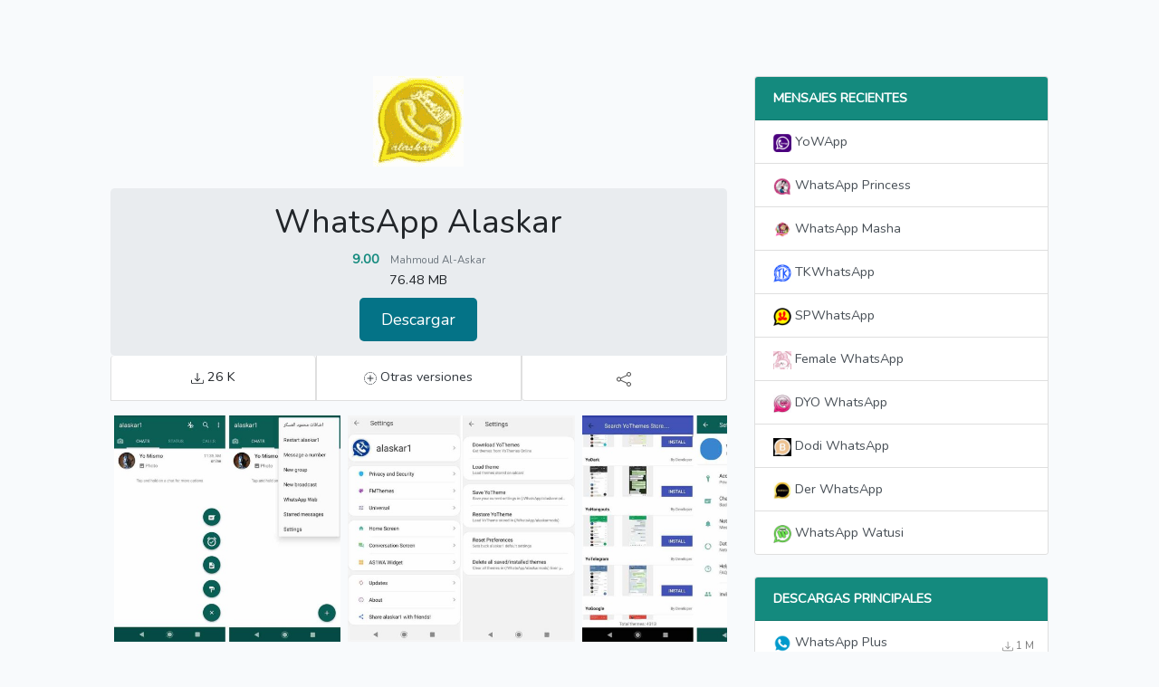

--- FILE ---
content_type: text/html; charset=UTF-8
request_url: https://whatsappdl.com/es/whatsapp-alaskar
body_size: 12523
content:
<!DOCTYPE html>
<html lang="es">
<head>
    <meta charset="UTF-8">
    <meta name="csrf-token" content="KbLdcnfdbY3klXqIEwXlG9kTRINWUlDfMT66X5mx">
    <meta name="viewport" content="width=device-width,initial-scale=1">
        	<title>WhatsApp Alaskar V9.00 APK Descargar gratis para Android</title>    	<meta name="description" content="Descargue WhatsApp Alaskar APK, que es una excelente versi&oacute;n modificada que se transform&oacute; de la versi&oacute;n oficial de WhatsApp.">    <link rel="icon" type="image/x-icon" href="https://whatsappdl.com/public/images/whatsappdl-icon.png">
    <link href="https://whatsappdl.com/public/css/app.css" rel="stylesheet" type="text/css" />
                    <link rel="alternate" hreflang="es" href="https://whatsappdl.com/es/whatsapp-alaskar" />
                                                                                                                                            <script async src="https://www.googletagmanager.com/gtag/js?id=G-DYBW650ZXM" type="fb4b553a8b3f9efcda70aedf-text/javascript"></script>
    <script type="fb4b553a8b3f9efcda70aedf-text/javascript">
      window.dataLayer = window.dataLayer || [];
      function gtag(){dataLayer.push(arguments);}
      gtag('js', new Date());
    
      gtag('config', 'G-DYBW650ZXM');
    </script>

    </head>
<body>
	<div class="container">
		<div class="m-head">
    <div class="justify-content-md-center">
      <div class="menu col-md-10">
        <nav class="navbar navbar-dark navbar-expand-lg">

          <a href="javascript:" class="s-ico" onclick="if (!window.__cfRLUnblockHandlers) return false; menubar()" data-cf-modified-fb4b553a8b3f9efcda70aedf-="">
            <svg xmlns="http://www.w3.org/2000/svg" width="24" height="24" fill="currentColor" class="bi bi-search" viewBox="0 0 24 24">
              <path d="M12 2c5.514 0 10 4.486 10 10s-4.486 10-10 10-10-4.486-10-10 4.486-10 10-10zm0-2c-6.627 0-12 5.373-12 12s5.373 12 12 12 12-5.373 12-12-5.373-12-12-12zm6 17h-12v-2h12v2zm0-4h-12v-2h12v2zm0-4h-12v-2h12v2z"/>
            </svg>
          </a>

          <a href="https://whatsappdl.com/es" class="navbar-brand"><svg width="22" height="22" viewBox="0 0 24 24" fill="#fff" style="margin-bottom: 5px;"><path d="M.057 24l1.687-6.163c-1.041-1.804-1.588-3.849-1.587-5.946.003-6.556 5.338-11.891 11.893-11.891 3.181.001 6.167 1.24 8.413 3.488 2.245 2.248 3.481 5.236 3.48 8.414-.003 6.557-5.338 11.892-11.893 11.892-1.99-.001-3.951-.5-5.688-1.448l-6.305 1.654zm6.597-3.807c1.676.995 3.276 1.591 5.392 1.592 5.448 0 9.886-4.434 9.889-9.885.002-5.462-4.415-9.89-9.881-9.892-5.452 0-9.887 4.434-9.889 9.884-.001 2.225.651 3.891 1.746 5.634l-.999 3.648 3.742-.981zm11.387-5.464c-.074-.124-.272-.198-.57-.347-.297-.149-1.758-.868-2.031-.967-.272-.099-.47-.149-.669.149-.198.297-.768.967-.941 1.165-.173.198-.347.223-.644.074-.297-.149-1.255-.462-2.39-1.475-.883-.788-1.48-1.761-1.653-2.059-.173-.297-.018-.458.13-.606.134-.133.297-.347.446-.521.151-.172.2-.296.3-.495.099-.198.05-.372-.025-.521-.075-.148-.669-1.611-.916-2.206-.242-.579-.487-.501-.669-.51l-.57-.01c-.198 0-.52.074-.792.372s-1.04 1.016-1.04 2.479 1.065 2.876 1.213 3.074c.149.198 2.095 3.2 5.076 4.487.709.306 1.263.489 1.694.626.712.226 1.36.194 1.872.118.571-.085 1.758-.719 2.006-1.413.248-.695.248-1.29.173-1.414z"/></svg> WhatsAppDL</a>

          <div class="navbar-collapse r-head">
            <ul class="navbar-nav ml-auto">
              
              <li class="form-inline h-cat">
                <a href="https://whatsappdl.com/es">Hogar</a>
                <a href="https://whatsappdl.com/es/blog">Blog</a>
              </li>

              <li class="form-inline">
                <form action="https://whatsappdl.com/es/search" method="get" class="form-inline h-form">
                  <input type="text" name="query" placeholder="Buscar" class="mr-sm-2 form-control form-control-sm">
                  <button type="submit" class="btn my-2 my-sm-0 btn-secondary btn-sm">Buscar</button>
                </form>
              </li>

              <li class="nav-item b-nav-dropdown dropdown text-uppercase">
                <a role="button" aria-haspopup="true" aria-expanded="false" class="nav-link dropdown-toggle" data-toggle="dropdown" id="dropdownMenuButton2"><span>es</span></a>
                <ul class="dropdown-content dropdown-menu-right">
                                    <li role="presentation" class="text-capitalize border-bottom">
                                            <a class="dropdown-item" href="https://whatsappdl.com/en/whatsapp-alaskar">English</a>
                                        </li>
                                    <li role="presentation" class="text-capitalize border-bottom">
                                            <a class="dropdown-item" href="https://whatsappdl.com/es/whatsapp-alaskar">Español</a>
                                        </li>
                                    <li role="presentation" class="text-capitalize border-bottom">
                                            <a class="dropdown-item" href="https://whatsappdl.com/pt/whatsapp-alaskar">Português</a>
                                        </li>
                                    <li role="presentation" class="text-capitalize border-bottom">
                                            <a class="dropdown-item" href="https://whatsappdl.com/fr/whatsapp-alaskar">Français</a>
                                        </li>
                                    <li role="presentation" class="text-capitalize border-bottom">
                                            <a class="dropdown-item" href="https://whatsappdl.com/it/whatsapp-alaskar">Italiano</a>
                                        </li>
                                    <li role="presentation" class="text-capitalize border-bottom">
                                            <a class="dropdown-item" href="https://whatsappdl.com/id/whatsapp-alaskar">Bahasa Indonesia</a>
                                        </li>
                                    <li role="presentation" class="text-capitalize border-bottom">
                                            <a class="dropdown-item" href="https://whatsappdl.com/pl/whatsapp-alaskar">Polskie</a>
                                        </li>
                                    <li role="presentation" class="text-capitalize border-bottom">
                                            <a class="dropdown-item" href="https://whatsappdl.com/de/whatsapp-alaskar">Deutsch</a>
                                        </li>
                                    <li role="presentation" class="text-capitalize border-bottom">
                                            <a class="dropdown-item" href="https://whatsappdl.com/my/whatsapp-alaskar">Malay</a>
                                        </li>
                                    <li role="presentation" class="text-capitalize border-bottom">
                                            <a class="dropdown-item" href="https://whatsappdl.com/ru/whatsapp-alaskar">Pусский</a>
                                        </li>
                                    <li role="presentation" class="text-capitalize border-bottom">
                                            <a class="dropdown-item" href="https://whatsappdl.com/th/whatsapp-alaskar">ไทย</a>
                                        </li>
                                    <li role="presentation" class="text-capitalize border-bottom">
                                            <a class="dropdown-item" href="https://whatsappdl.com/vi/whatsapp-alaskar">Tiếng Việt</a>
                                        </li>
                                    <li role="presentation" class="text-capitalize border-bottom">
                                            <a class="dropdown-item" href="https://whatsappdl.com/ar/whatsapp-alaskar">العربية</a>
                                        </li>
                                    <li role="presentation" class="text-capitalize border-bottom">
                                            <a class="dropdown-item" href="https://whatsappdl.com/kr/whatsapp-alaskar">한국어</a>
                                        </li>
                                    <li role="presentation" class="text-capitalize border-bottom">
                                            <a class="dropdown-item" href="https://whatsappdl.com/tr/whatsapp-alaskar">Türk</a>
                                        </li>
                                    <li role="presentation" class="text-capitalize border-bottom">
                                            <a class="dropdown-item" href="https://whatsappdl.com/jp/whatsapp-alaskar">日本語</a>
                                        </li>
                                    <li role="presentation" class="text-capitalize border-bottom">
                                            <a class="dropdown-item" href="https://whatsappdl.com/cn/whatsapp-alaskar">中文</a>
                                        </li>
                                    <li role="presentation" class="text-capitalize border-bottom">
                                            <a class="dropdown-item" href="https://whatsappdl.com/in/whatsapp-alaskar">हिन्दी</a>
                                        </li>
                                  </ul>
              </li>
            </ul>
          </div>
        </nav>
        <!-- nav -->
        <div class="d-section" style="display: none;" id="search">
          <div class="h-section">
            <a href="https://whatsappdl.com/es">Hogar</a>
                <a href="https://whatsappdl.com/es/blog">Blog</a>
          </div>
          <form action="https://whatsappdl.com/es/search" method="get" class="form-inline" style="flex-flow: unset;">
              <input type="text" name="query" placeholder="Buscar" class="mr-sm-2 form-control form-control-sm"> 
              <button type="submit" class="btn my-2 my-sm-0 btn-secondary btn-sm">Buscar</button>
            </form>
        </div>
      </div>
    </div>
</div>


<script type="fb4b553a8b3f9efcda70aedf-text/javascript">
  function menubar() {
    var x = document.getElementById("search");
    if (x.style.display === "none") {
      x.style.display = "block";
      document.getElementsByClassName('main')[0].style.paddingTop = '140px';
    } else {
      x.style.display = "none";
      document.getElementsByClassName('main')[0].style.paddingTop = '60px';
    }
  }
</script>
 
		<div class="justify-content-md-center main">
        	<div class="col-xs-10 col-lg-10 col-md-12 col-sm-12 content">
          		<div class="row">
            		<div class="col-xs-8 col-lg-8 col-md-12 col-sm-12">
    					<div class="mt-4">	<div class="pb-4 text-center">    	<img src="https://whatsappdl.com/public/images/1710739435_WhatsApp Alaskar.png" alt="1710739435_WhatsApp Alaskar.png">    </div>       <div class="text-center">	  <div class="jumbotron p-3 mb-0">	  	<h1>WhatsApp Alaskar</h1>	    <p class="mb-0"><strong class="pr-2 vrsn">9.00</strong> <span class="small text-muted">Mahmoud Al-Askar</span></p>	    <p class="mb-2">76.48 MB</p>	    <a class="download pl-4 px-4" href="https://whatsappdl.com/es/download/whatsapp-alaskar/9.00">Descargar</a>	  </div>	</div>	<div>	  <div class="b-info list-group horizontal text-center">	    <div class="list-group-item col-sm-4 border-top-0">	    	<svg width="14" height="14" fill="currentColor" class="bi bi-download" viewBox="0 0 16 16">			  <path d="M.5 9.9a.5.5 0 0 1 .5.5v2.5a1 1 0 0 0 1 1h12a1 1 0 0 0 1-1v-2.5a.5.5 0 0 1 1 0v2.5a2 2 0 0 1-2 2H2a2 2 0 0 1-2-2v-2.5a.5.5 0 0 1 .5-.5z"/>			  <path d="M7.646 11.854a.5.5 0 0 0 .708 0l3-3a.5.5 0 0 0-.708-.708L8.5 10.293V1.5a.5.5 0 0 0-1 0v8.793L5.354 8.146a.5.5 0 1 0-.708.708l3 3z"/>			</svg>		     26 K		 </div>	    <div class="list-group-item col-sm-4">	    	<a href="https://whatsappdl.com/es/whatsapp-alaskar/old-versions" class="text-dark text-decoration-none">		    	<svg width="14" height="14" fill="currentColor" class="bi bi-plus-circle-dotted" viewBox="0 0 16 16">				  <path d="M8 0c-.176 0-.35.006-.523.017l.064.998a7.117 7.117 0 0 1 .918 0l.064-.998A8.113 8.113 0 0 0 8 0zM6.44.152c-.346.069-.684.16-1.012.27l.321.948c.287-.098.582-.177.884-.237L6.44.153zm4.132.271a7.946 7.946 0 0 0-1.011-.27l-.194.98c.302.06.597.14.884.237l.321-.947zm1.873.925a8 8 0 0 0-.906-.524l-.443.896c.275.136.54.29.793.459l.556-.831zM4.46.824c-.314.155-.616.33-.905.524l.556.83a7.07 7.07 0 0 1 .793-.458L4.46.824zM2.725 1.985c-.262.23-.51.478-.74.74l.752.66c.202-.23.418-.446.648-.648l-.66-.752zm11.29.74a8.058 8.058 0 0 0-.74-.74l-.66.752c.23.202.447.418.648.648l.752-.66zm1.161 1.735a7.98 7.98 0 0 0-.524-.905l-.83.556c.169.253.322.518.458.793l.896-.443zM1.348 3.555c-.194.289-.37.591-.524.906l.896.443c.136-.275.29-.54.459-.793l-.831-.556zM.423 5.428a7.945 7.945 0 0 0-.27 1.011l.98.194c.06-.302.14-.597.237-.884l-.947-.321zM15.848 6.44a7.943 7.943 0 0 0-.27-1.012l-.948.321c.098.287.177.582.237.884l.98-.194zM.017 7.477a8.113 8.113 0 0 0 0 1.046l.998-.064a7.117 7.117 0 0 1 0-.918l-.998-.064zM16 8a8.1 8.1 0 0 0-.017-.523l-.998.064a7.11 7.11 0 0 1 0 .918l.998.064A8.1 8.1 0 0 0 16 8zM.152 9.56c.069.346.16.684.27 1.012l.948-.321a6.944 6.944 0 0 1-.237-.884l-.98.194zm15.425 1.012c.112-.328.202-.666.27-1.011l-.98-.194c-.06.302-.14.597-.237.884l.947.321zM.824 11.54a8 8 0 0 0 .524.905l.83-.556a6.999 6.999 0 0 1-.458-.793l-.896.443zm13.828.905c.194-.289.37-.591.524-.906l-.896-.443c-.136.275-.29.54-.459.793l.831.556zm-12.667.83c.23.262.478.51.74.74l.66-.752a7.047 7.047 0 0 1-.648-.648l-.752.66zm11.29.74c.262-.23.51-.478.74-.74l-.752-.66c-.201.23-.418.447-.648.648l.66.752zm-1.735 1.161c.314-.155.616-.33.905-.524l-.556-.83a7.07 7.07 0 0 1-.793.458l.443.896zm-7.985-.524c.289.194.591.37.906.524l.443-.896a6.998 6.998 0 0 1-.793-.459l-.556.831zm1.873.925c.328.112.666.202 1.011.27l.194-.98a6.953 6.953 0 0 1-.884-.237l-.321.947zm4.132.271a7.944 7.944 0 0 0 1.012-.27l-.321-.948a6.954 6.954 0 0 1-.884.237l.194.98zm-2.083.135a8.1 8.1 0 0 0 1.046 0l-.064-.998a7.11 7.11 0 0 1-.918 0l-.064.998zM8.5 4.5a.5.5 0 0 0-1 0v3h-3a.5.5 0 0 0 0 1h3v3a.5.5 0 0 0 1 0v-3h3a.5.5 0 0 0 0-1h-3v-3z"/>				</svg>		    	Otras versiones			</a>		</div>	    <div class="list-group-item col-sm-4">	    	<button onclick="if (!window.__cfRLUnblockHandlers) return false; shareWith()" style="border: none;color: #555;background-color: unset;" data-cf-modified-fb4b553a8b3f9efcda70aedf-="">		    	<svg width="16" height="16" fill="currentColor" class="bi bi-share" viewBox="0 0 16 16">				  <path d="M13.5 1a1.5 1.5 0 1 0 0 3 1.5 1.5 0 0 0 0-3zM11 2.5a2.5 2.5 0 1 1 .603 1.628l-6.718 3.12a2.499 2.499 0 0 1 0 1.504l6.718 3.12a2.5 2.5 0 1 1-.488.876l-6.718-3.12a2.5 2.5 0 1 1 0-3.256l6.718-3.12A2.5 2.5 0 0 1 11 2.5zm-8.5 4a1.5 1.5 0 1 0 0 3 1.5 1.5 0 0 0 0-3zm11 5.5a1.5 1.5 0 1 0 0 3 1.5 1.5 0 0 0 0-3z"/>				</svg>			</button>	    </div>	  </div>	</div>	<div id="share" style="display:none;position: relative;padding: 10px; margin-top: 5px;text-align: end;">
    <a href="https://www.facebook.com/sharer.php?u=https%3A%2F%2Fwhatsappdl.com%2Fes%2Fwhatsapp-alaskar" rel="nofollow" target="_blank"><svg width="30" height="30" viewBox="0 0 24 24" fill="#3B5998"><path d="M19 0h-14c-2.761 0-5 2.239-5 5v14c0 2.761 2.239 5 5 5h14c2.762 0 5-2.239 5-5v-14c0-2.761-2.238-5-5-5zm-3 7h-1.924c-.615 0-1.076.252-1.076.889v1.111h3l-.238 3h-2.762v8h-3v-8h-2v-3h2v-1.923c0-2.022 1.064-3.077 3.461-3.077h2.539v3z" /></svg></a>
	<a href="https://twitter.com/intent/tweet?text=https%3A%2F%2Fwhatsappdl.com%2Fes%2Fwhatsapp-alaskar" rel="nofollow" target="_blank"><svg width="30" height="30" viewBox="0 0 24 24" fill="#55ACEE"><path d="M19 0h-14c-2.761 0-5 2.239-5 5v14c0 2.761 2.239 5 5 5h14c2.762 0 5-2.239 5-5v-14c0-2.761-2.238-5-5-5zm-.139 9.237c.209 4.617-3.234 9.765-9.33 9.765-1.854 0-3.579-.543-5.032-1.475 1.742.205 3.48-.278 4.86-1.359-1.437-.027-2.649-.976-3.066-2.28.515.098 1.021.069 1.482-.056-1.579-.317-2.668-1.739-2.633-3.26.442.246.949.394 1.486.411-1.461-.977-1.875-2.907-1.016-4.383 1.619 1.986 4.038 3.293 6.766 3.43-.479-2.053 1.08-4.03 3.199-4.03.943 0 1.797.398 2.395 1.037.748-.147 1.451-.42 2.086-.796-.246.767-.766 1.41-1.443 1.816.664-.08 1.297-.256 1.885-.517-.439.656-.996 1.234-1.639 1.697z" /></svg></a>
	<a href="https://www.linkedin.com/shareArticle?https%3A%2F%2Fwhatsappdl.com%2Fes%2Fwhatsapp-alaskar" rel="nofollow" target="_blank"><svg width="30" height="30" viewBox="0 0 24 24" fill="#dd4b39"><path d="M19 0h-14c-2.761 0-5 2.239-5 5v14c0 2.761 2.239 5 5 5h14c2.762 0 5-2.239 5-5v-14c0-2.761-2.238-5-5-5zm-11 19h-3v-11h3v11zm-1.5-12.268c-.966 0-1.75-.79-1.75-1.764s.784-1.764 1.75-1.764 1.75.79 1.75 1.764-.783 1.764-1.75 1.764zm13.5 12.268h-3v-5.604c0-3.368-4-3.113-4 0v5.604h-3v-11h3v1.765c1.396-2.586 7-2.777 7 2.476v6.759z" /></svg></a>
</div>

<script type="fb4b553a8b3f9efcda70aedf-text/javascript">
	function shareWith() {
	  var x = document.getElementById("share");
	  if (x.style.display === "none") {
	    x.style.display = "block";
	  } else {
	    x.style.display = "none";
	  }
	}
</script>		<div class="mt-3" style="width: 100%; height: 270px; overflow-x: scroll; display: inline-flex;">			    <a href="https://whatsappdl.com/public/screenshots/1673163325.whatsapp-alaskar-apk.jpg">		    	<img src="https://whatsappdl.com/public/screenshots/1673163325.whatsapp-alaskar-apk.jpg" class="mx-1" style="height: 250px" alt="whatsapp-alaskar-apk.jpg">		    </a>			    <a href="https://whatsappdl.com/public/screenshots/1673163325.whatsapp-alaskar-apk-download.jpg">		    	<img src="https://whatsappdl.com/public/screenshots/1673163325.whatsapp-alaskar-apk-download.jpg" class="mx-1" style="height: 250px" alt="whatsapp-alaskar-apk-download.jpg">		    </a>			    <a href="https://whatsappdl.com/public/screenshots/1673163325.whatsapp-alaskar-apk-old-version.jpg">		    	<img src="https://whatsappdl.com/public/screenshots/1673163325.whatsapp-alaskar-apk-old-version.jpg" class="mx-1" style="height: 250px" alt="whatsapp-alaskar-apk-old-version.jpg">		    </a>			</div>		<div class="mt-3">      <h2 class="text-uppercase">Descripción de WhatsApp Alaskar </h2>      <div class="ldescp">		<p><font style="vertical-align:inherit"><font style="vertical-align:inherit">WhatsApp Alaskar APK es una excelente versi&oacute;n modificada que se transform&oacute; del WhatsApp oficial para conectarse y comunicarse con personas de todo el planeta. </font><font style="vertical-align:inherit">En la actualidad, la comunicaci&oacute;n digital gana popularidad en todo el mundo por diferentes aplicaciones de comunicaci&oacute;n social.</font></font></p>

<p><font style="vertical-align:inherit"><font style="vertical-align:inherit">Hoy, se toma la iniciativa de hablar sobre una maravillosa aplicaci&oacute;n llamada WhatsApp Alaskar que incluye muchas funciones adicionales. </font><font style="vertical-align:inherit">Agrega muchas caracter&iacute;sticas atractivas y agradables para que la aplicaci&oacute;n sea efectiva y c&oacute;moda para la conexi&oacute;n y comunicaci&oacute;n con personas de todos los pa&iacute;ses.</font></font></p>

<p><font style="vertical-align:inherit"><font style="vertical-align:inherit">Muchos elementos se incluyen y excluyen para que la &uacute;ltima aplicaci&oacute;n de WhatsApp Alaskar sea &uacute;til. </font><font style="vertical-align:inherit">La personalizaci&oacute;n, la personalizaci&oacute;n y la flexibilidad hacen que la aplicaci&oacute;n sea notable, lo que hace que las personas se inclinen hacia la aplicaci&oacute;n siempre para una mejor comunicaci&oacute;n conveniente.</font></font></p>

<h2><strong><font style="vertical-align:inherit"><font style="vertical-align:inherit">Caracter&iacute;sticas de </font></font>WhatsApp Alaskar</strong></h2>

<ul>
	<li><font style="vertical-align:inherit"><font style="vertical-align:inherit">Interfaz de usuario &uacute;nica: se pueden configurar muchos temas de noticias atractivos para cambiar o modificar la interfaz de usuario. </font><font style="vertical-align:inherit">Los usuarios pueden elegir los temas para configurar y personalizar la apariencia o perspectiva de la aplicaci&oacute;n.</font></font></li>
	<li><font style="vertical-align:inherit"><font style="vertical-align:inherit">Cree una lista personalizada para compartir el estado: si crea una lista personalizada para compartir su publicaci&oacute;n, otras personas no podr&aacute;n ver esos estados. </font><font style="vertical-align:inherit">Por lo tanto, puede proteger su privacidad f&aacute;cilmente.</font></font></li>
	<li><font style="vertical-align:inherit"><font style="vertical-align:inherit">Modo oscuro: este modo es muy efectivo para la salud ocular. </font><font style="vertical-align:inherit">La tensi&oacute;n y el dolor de su ojo deben mitigarse si configura el modo oscuro.</font></font></li>
	<li><font style="vertical-align:inherit"><font style="vertical-align:inherit">Elementos de reacci&oacute;n instant&aacute;nea: muchos s&iacute;mbolos diferentes est&aacute;n disponibles en la aplicaci&oacute;n WhatsApp Alaskar, como sonrisas, emojis, emoticones, calcoman&iacute;as, GIFS, etc. En cada categor&iacute;a, hay m&aacute;s s&iacute;mbolos que el original. </font><font style="vertical-align:inherit">Como resultado, puedes mostrar tu emoci&oacute;n enviando varios s&iacute;mbolos.</font></font></li>
	<li><font style="vertical-align:inherit"><font style="vertical-align:inherit">Sistema de bloqueo incorporado: encuentra una contrase&ntilde;a, un PIN y un patr&oacute;n para bloquear su aplicaci&oacute;n y chatear para evitar el acceso no deseado. </font><font style="vertical-align:inherit">Por lo tanto, otros no pueden ver y robar sus valiosos datos privados.</font></font></li>
	<li><font style="vertical-align:inherit"><font style="vertical-align:inherit">Reenviar mensajes Muchas personas: hasta 250 personas, puede reenviar mensajes. </font><font style="vertical-align:inherit">Pero, WhatsApp solo permite 5 contactos.</font></font></li>
	<li><font style="vertical-align:inherit"><font style="vertical-align:inherit">Aplicaci&oacute;n legal: se siguieron todas las normas y reglamentos legales antes de publicar la aplicaci&oacute;n. </font><font style="vertical-align:inherit">Por lo tanto, nunca enfrentar&aacute; un problema legal si instala la versi&oacute;n APK desde este sitio web.</font></font></li>
	<li><font style="vertical-align:inherit"><font style="vertical-align:inherit">Desaparece la etiqueta de reenv&iacute;o: generalmente, cuando reenv&iacute;a cualquier mensaje a otros contactos, contiene una etiqueta de reenv&iacute;o. </font><font style="vertical-align:inherit">Pero, en esta aplicaci&oacute;n mod de WhatsApp Alaskar, puede evitar la etiqueta de reenv&iacute;o. </font><font style="vertical-align:inherit">Parece un env&iacute;o normal de mensajes.</font></font></li>
	<li><font style="vertical-align:inherit"><font style="vertical-align:inherit">Mensajes y estados antieliminaci&oacute;n: si habilita esta opci&oacute;n, puede ver los mensajes y estados eliminados del remitente. </font><font style="vertical-align:inherit">Si los remitentes quieren eliminar mensajes y estados de su parte, no pueden hacerlo. </font><font style="vertical-align:inherit">Por lo tanto, puede ver y responder mensajes y estados.</font></font></li>
	<li><font style="vertical-align:inherit"><font style="vertical-align:inherit">Mensajes de estrellas: esta opci&oacute;n permite a los usuarios marcar los mensajes y archivos importantes. </font><font style="vertical-align:inherit">En el futuro, estos mensajes de estrellas se pueden usar r&aacute;pidamente. </font><font style="vertical-align:inherit">Lo sorprendente es que si los remitentes eliminaron los mensajes, encontrar&aacute; esos mensajes en la lista de estrellas.</font></font></li>
	<li><font style="vertical-align:inherit"><font style="vertical-align:inherit">Pin Message: ayuda a mantener sus chats o mensajes en la interfaz de chat, lo que hace que no necesite buscar sus mensajes importantes durante mucho tiempo. </font><font style="vertical-align:inherit">Se muestra en la lista de pines.</font></font></li>
	<li><font style="vertical-align:inherit"><font style="vertical-align:inherit">Crear avatar de perfil: puede configurar el avatar de su imagen de perfil con diversos peinados, atuendos y cambios faciales. </font><font style="vertical-align:inherit">Esta opci&oacute;n permite a los usuarios personalizar el avatar de la foto de perfil.</font></font></li>
	<li><font style="vertical-align:inherit"><font style="vertical-align:inherit">Crear programaci&oacute;n de mensajes: los mensajes avanzados se pueden enviar configurando diferentes fechas y horas. </font><font style="vertical-align:inherit">En general, es &uacute;til para aquellos que se olvidan de enviar mensajes importantes en diferentes ocasiones, como aniversarios de matrimonio, cumplea&ntilde;os, etc. Si programa, nunca perder&aacute; el env&iacute;o de mensajes y archivos urgentes.</font></font></li>
	<li><font style="vertical-align:inherit"><font style="vertical-align:inherit">L&iacute;mite de caracteres: puede escribir hasta 250 caracteres para publicar un estado. </font><font style="vertical-align:inherit">Como resultado, puede describir sus problemas de estado de manera detallada. </font><font style="vertical-align:inherit">Por lo tanto, otras personas pueden obtener f&aacute;cilmente los puntos que desea decir. </font><font style="vertical-align:inherit">De lo contrario, el texto escrito se convierte en mensajes cortos no expresados.</font></font></li>
	<li><font style="vertical-align:inherit"><font style="vertical-align:inherit">Diferentes fuentes de texto para escribir el estado: los usuarios pueden seleccionar fuentes de texto &uacute;nicas para escribir el estado. </font><font style="vertical-align:inherit">Por lo tanto, capta la atenci&oacute;n de los espectadores.</font></font></li>
	<li><font style="vertical-align:inherit"><font style="vertical-align:inherit">Fondos de diferentes colores del estado: puede elegir diferentes dise&ntilde;os y fondos de colores para crear su estado y publicarlo en su muro. </font><font style="vertical-align:inherit">Entonces, la gente lo ve como atractivo.</font></font></li>
	<li><font style="vertical-align:inherit"><font style="vertical-align:inherit">Conservaci&oacute;n de ambas cuentas: los usuarios pueden conservar la versi&oacute;n original y la &uacute;ltima versi&oacute;n de WhatsApp Alaskar al mismo tiempo. </font><font style="vertical-align:inherit">No hay problemas t&eacute;cnicos que enfrentar. </font><font style="vertical-align:inherit">Puede utilizar 2 cuentas para diferentes prop&oacute;sitos.</font></font></li>
	<li><font style="vertical-align:inherit"><font style="vertical-align:inherit">Bloquear contactos: algunos contactos te env&iacute;an mensajes y te llaman innecesariamente. </font><font style="vertical-align:inherit">Puede bloquearlos permanentemente para evitar llamadas y mensajes.</font></font></li>
</ul>

<h2><strong><font style="vertical-align:inherit"><font style="vertical-align:inherit">C&oacute;mo bloquear los contactos en WhatsApp Alaskar</font></font></strong></h2>

<p><font style="vertical-align:inherit"><font style="vertical-align:inherit">Es sencillo y f&aacute;cil. </font><font style="vertical-align:inherit">Veamos los pasos a continuaci&oacute;n para habilitarlo.</font></font></p>

<ol>
	<li><font style="vertical-align:inherit"><font style="vertical-align:inherit">Abra el APK de WhatsApp Alaskar y vaya a la interfaz de usuario.</font></font></li>
	<li><font style="vertical-align:inherit"><font style="vertical-align:inherit">Haga clic en los 3 puntos de la esquina superior derecha de la pantalla de inicio.</font></font></li>
	<li><font style="vertical-align:inherit"><font style="vertical-align:inherit">Apareciendo varias opciones, elija Configuraci&oacute;n para marcar.</font></font></li>
	<li><font style="vertical-align:inherit"><font style="vertical-align:inherit">Ahora, haz clic en la opci&oacute;n Privacidad.</font></font></li>
	<li><font style="vertical-align:inherit"><font style="vertical-align:inherit">Despu&eacute;s de eso, despl&aacute;cese hacia abajo y haga clic en Contactos bloqueados.</font></font></li>
	<li><font style="vertical-align:inherit"><font style="vertical-align:inherit">Luego, desde la esquina superior derecha, toque el icono de contacto.</font></font></li>
	<li><font style="vertical-align:inherit"><font style="vertical-align:inherit">Finalmente, seleccione contactos para bloquear permanentemente.</font></font></li>
</ol>

<h2><strong><font style="vertical-align:inherit"><font style="vertical-align:inherit">Preguntas m&aacute;s frecuentes</font></font></strong></h2>

<p><strong><font style="vertical-align:inherit"><font style="vertical-align:inherit">&iquest;Me comunico con personas como WhatsApp original a trav&eacute;s de WhatsApp Alaskar?</font></font></strong></p>

<p><font style="vertical-align:inherit"><font style="vertical-align:inherit">S&iacute;, puede conectarse y comunicarse con millones de personas en todo el mundo, ya que la versi&oacute;n mod proporciona todas las caracter&iacute;sticas y funciones b&aacute;sicas de WhatsApp. </font><font style="vertical-align:inherit">Agrega muchas funciones, caracter&iacute;sticas y elementos adicionales para personalizar su aplicaci&oacute;n y hacerla atractiva.</font></font></p>

<p><font style="vertical-align:inherit"><font style="vertical-align:inherit">Por lo tanto, es m&aacute;s flexible y c&oacute;modo que el oficial.</font></font></p>

<p><strong><font style="vertical-align:inherit"><font style="vertical-align:inherit">&iquest;Puedo Destacar y Desmarcar los mensajes del WhatsApp Alaskar?</font></font></strong></p>

<p><font style="vertical-align:inherit"><font style="vertical-align:inherit">S&iacute;, puede comenzar a marcar los mensajes para usarlos m&aacute;s tarde. </font><font style="vertical-align:inherit">Adem&aacute;s, puede quitar la estrella de los mensajes antiguos de la estrella que ayuda a destacar los nuevos al desocupar el espacio.</font></font></p>

<p><strong><font style="vertical-align:inherit"><font style="vertical-align:inherit">&iquest;Es seguro, protegido y legal?</font></font></strong></p>

<p><font style="vertical-align:inherit"><font style="vertical-align:inherit">S&iacute;, esta aplicaci&oacute;n mod es 100% segura y leg&iacute;tima para los usuarios de Android. </font><font style="vertical-align:inherit">A&uacute;n no se han encontrado problemas inseguros e ilegales. </font><font style="vertical-align:inherit">Por lo tanto, no se preocupe por los factores de riesgo.</font></font></p>

<p><strong><font style="vertical-align:inherit"><font style="vertical-align:inherit">&iquest;WhatsApp Alaskar se actualiza regularmente?</font></font></strong></p>

<p><font style="vertical-align:inherit"><font style="vertical-align:inherit">S&iacute;, se actualiza y mejora regularmente para corregir amenazas peligrosas como errores y virus. </font><font style="vertical-align:inherit">Por lo tanto, obtiene una aplicaci&oacute;n nueva y limpia para ejecutar y comunicarse sin problemas.</font></font></p>

<h2><strong><font style="vertical-align:inherit"><font style="vertical-align:inherit">En conclusi&oacute;n</font></font></strong></h2>

<p><font style="vertical-align:inherit"><font style="vertical-align:inherit">La &uacute;ltima versi&oacute;n de WhatsApp Alaskar APK se diferencia de los dem&aacute;s competidores ya que tiene caracter&iacute;sticas &uacute;nicas y funciones que no est&aacute;n disponibles en otras aplicaciones modificadas similares. </font><font style="vertical-align:inherit">Entonces, decides descargar la versi&oacute;n APK sin dudarlo.</font></font></p>      </div>    </div>    <div class="text-center">	  <div class="jumbotron p-3 mb-0">	  	<h1>WhatsApp Alaskar</h1>	    <p class="mb-0"><strong class="pr-2 vrsn">9.00</strong> <span class="small text-muted">Mahmoud Al-Askar</span></p>	    <p class="mb-2">76.48 MB</p>	    <a class="download pl-4 px-4" href="https://whatsappdl.com/es/download/whatsapp-alaskar/9.00">Descargar</a>	  </div>	</div>	<div>	  <div class="b-info list-group horizontal text-center">	    <div class="list-group-item col-sm-4 border-top-0">	    	<svg width="14" height="14" fill="currentColor" class="bi bi-download" viewBox="0 0 16 16">			  <path d="M.5 9.9a.5.5 0 0 1 .5.5v2.5a1 1 0 0 0 1 1h12a1 1 0 0 0 1-1v-2.5a.5.5 0 0 1 1 0v2.5a2 2 0 0 1-2 2H2a2 2 0 0 1-2-2v-2.5a.5.5 0 0 1 .5-.5z"/>			  <path d="M7.646 11.854a.5.5 0 0 0 .708 0l3-3a.5.5 0 0 0-.708-.708L8.5 10.293V1.5a.5.5 0 0 0-1 0v8.793L5.354 8.146a.5.5 0 1 0-.708.708l3 3z"/>			</svg>		     26 K		 </div>	    <div class="list-group-item col-sm-4">	    	<a href="https://whatsappdl.com/es/whatsapp-alaskar/old-versions" class="text-dark text-decoration-none">		    	<svg width="14" height="14" fill="currentColor" class="bi bi-plus-circle-dotted" viewBox="0 0 16 16">				  <path d="M8 0c-.176 0-.35.006-.523.017l.064.998a7.117 7.117 0 0 1 .918 0l.064-.998A8.113 8.113 0 0 0 8 0zM6.44.152c-.346.069-.684.16-1.012.27l.321.948c.287-.098.582-.177.884-.237L6.44.153zm4.132.271a7.946 7.946 0 0 0-1.011-.27l-.194.98c.302.06.597.14.884.237l.321-.947zm1.873.925a8 8 0 0 0-.906-.524l-.443.896c.275.136.54.29.793.459l.556-.831zM4.46.824c-.314.155-.616.33-.905.524l.556.83a7.07 7.07 0 0 1 .793-.458L4.46.824zM2.725 1.985c-.262.23-.51.478-.74.74l.752.66c.202-.23.418-.446.648-.648l-.66-.752zm11.29.74a8.058 8.058 0 0 0-.74-.74l-.66.752c.23.202.447.418.648.648l.752-.66zm1.161 1.735a7.98 7.98 0 0 0-.524-.905l-.83.556c.169.253.322.518.458.793l.896-.443zM1.348 3.555c-.194.289-.37.591-.524.906l.896.443c.136-.275.29-.54.459-.793l-.831-.556zM.423 5.428a7.945 7.945 0 0 0-.27 1.011l.98.194c.06-.302.14-.597.237-.884l-.947-.321zM15.848 6.44a7.943 7.943 0 0 0-.27-1.012l-.948.321c.098.287.177.582.237.884l.98-.194zM.017 7.477a8.113 8.113 0 0 0 0 1.046l.998-.064a7.117 7.117 0 0 1 0-.918l-.998-.064zM16 8a8.1 8.1 0 0 0-.017-.523l-.998.064a7.11 7.11 0 0 1 0 .918l.998.064A8.1 8.1 0 0 0 16 8zM.152 9.56c.069.346.16.684.27 1.012l.948-.321a6.944 6.944 0 0 1-.237-.884l-.98.194zm15.425 1.012c.112-.328.202-.666.27-1.011l-.98-.194c-.06.302-.14.597-.237.884l.947.321zM.824 11.54a8 8 0 0 0 .524.905l.83-.556a6.999 6.999 0 0 1-.458-.793l-.896.443zm13.828.905c.194-.289.37-.591.524-.906l-.896-.443c-.136.275-.29.54-.459.793l.831.556zm-12.667.83c.23.262.478.51.74.74l.66-.752a7.047 7.047 0 0 1-.648-.648l-.752.66zm11.29.74c.262-.23.51-.478.74-.74l-.752-.66c-.201.23-.418.447-.648.648l.66.752zm-1.735 1.161c.314-.155.616-.33.905-.524l-.556-.83a7.07 7.07 0 0 1-.793.458l.443.896zm-7.985-.524c.289.194.591.37.906.524l.443-.896a6.998 6.998 0 0 1-.793-.459l-.556.831zm1.873.925c.328.112.666.202 1.011.27l.194-.98a6.953 6.953 0 0 1-.884-.237l-.321.947zm4.132.271a7.944 7.944 0 0 0 1.012-.27l-.321-.948a6.954 6.954 0 0 1-.884.237l.194.98zm-2.083.135a8.1 8.1 0 0 0 1.046 0l-.064-.998a7.11 7.11 0 0 1-.918 0l-.064.998zM8.5 4.5a.5.5 0 0 0-1 0v3h-3a.5.5 0 0 0 0 1h3v3a.5.5 0 0 0 1 0v-3h3a.5.5 0 0 0 0-1h-3v-3z"/>				</svg>		    	Otras versiones			</a>		</div>	    <div class="list-group-item col-sm-4">	    	<button onclick="if (!window.__cfRLUnblockHandlers) return false; shareWith2()" style="border: none;color: #555;background-color: unset;" data-cf-modified-fb4b553a8b3f9efcda70aedf-="">		    	<svg width="16" height="16" fill="currentColor" class="bi bi-share" viewBox="0 0 16 16">				  <path d="M13.5 1a1.5 1.5 0 1 0 0 3 1.5 1.5 0 0 0 0-3zM11 2.5a2.5 2.5 0 1 1 .603 1.628l-6.718 3.12a2.499 2.499 0 0 1 0 1.504l6.718 3.12a2.5 2.5 0 1 1-.488.876l-6.718-3.12a2.5 2.5 0 1 1 0-3.256l6.718-3.12A2.5 2.5 0 0 1 11 2.5zm-8.5 4a1.5 1.5 0 1 0 0 3 1.5 1.5 0 0 0 0-3zm11 5.5a1.5 1.5 0 1 0 0 3 1.5 1.5 0 0 0 0-3z"/>				</svg>			</button>	    </div>	  </div>	</div>	<div id="share2" style="display:none;position: relative;padding: 10px; margin-top: 5px;text-align: end;">
    <a href="https://www.facebook.com/sharer.php?u=https%3A%2F%2Fwhatsappdl.com%2Fes%2Fwhatsapp-alaskar" rel="nofollow" target="_blank"><svg width="30" height="30" viewBox="0 0 24 24" fill="#3B5998"><path d="M19 0h-14c-2.761 0-5 2.239-5 5v14c0 2.761 2.239 5 5 5h14c2.762 0 5-2.239 5-5v-14c0-2.761-2.238-5-5-5zm-3 7h-1.924c-.615 0-1.076.252-1.076.889v1.111h3l-.238 3h-2.762v8h-3v-8h-2v-3h2v-1.923c0-2.022 1.064-3.077 3.461-3.077h2.539v3z" /></svg></a>
	<a href="https://twitter.com/intent/tweet?text=https%3A%2F%2Fwhatsappdl.com%2Fes%2Fwhatsapp-alaskar" rel="nofollow" target="_blank"><svg width="30" height="30" viewBox="0 0 24 24" fill="#55ACEE"><path d="M19 0h-14c-2.761 0-5 2.239-5 5v14c0 2.761 2.239 5 5 5h14c2.762 0 5-2.239 5-5v-14c0-2.761-2.238-5-5-5zm-.139 9.237c.209 4.617-3.234 9.765-9.33 9.765-1.854 0-3.579-.543-5.032-1.475 1.742.205 3.48-.278 4.86-1.359-1.437-.027-2.649-.976-3.066-2.28.515.098 1.021.069 1.482-.056-1.579-.317-2.668-1.739-2.633-3.26.442.246.949.394 1.486.411-1.461-.977-1.875-2.907-1.016-4.383 1.619 1.986 4.038 3.293 6.766 3.43-.479-2.053 1.08-4.03 3.199-4.03.943 0 1.797.398 2.395 1.037.748-.147 1.451-.42 2.086-.796-.246.767-.766 1.41-1.443 1.816.664-.08 1.297-.256 1.885-.517-.439.656-.996 1.234-1.639 1.697z" /></svg></a>
	<a href="https://www.linkedin.com/shareArticle?https%3A%2F%2Fwhatsappdl.com%2Fes%2Fwhatsapp-alaskar" rel="nofollow" target="_blank"><svg width="30" height="30" viewBox="0 0 24 24" fill="#dd4b39"><path d="M19 0h-14c-2.761 0-5 2.239-5 5v14c0 2.761 2.239 5 5 5h14c2.762 0 5-2.239 5-5v-14c0-2.761-2.238-5-5-5zm-11 19h-3v-11h3v11zm-1.5-12.268c-.966 0-1.75-.79-1.75-1.764s.784-1.764 1.75-1.764 1.75.79 1.75 1.764-.783 1.764-1.75 1.764zm13.5 12.268h-3v-5.604c0-3.368-4-3.113-4 0v5.604h-3v-11h3v1.765c1.396-2.586 7-2.777 7 2.476v6.759z" /></svg></a>
</div>

<script type="fb4b553a8b3f9efcda70aedf-text/javascript">
	function shareWith2() {
	  var x = document.getElementById("share2");
	  if (x.style.display === "none") {
	    x.style.display = "block";
	  } else {
	    x.style.display = "none";
	  }
	}
</script>	<div>	  <div class="mt-3 text-uppercase" style="font-size: 24px;">Información técnica</div>	  <div class="row border" style="margin-right: 0; margin-left: 0;">	    <div class="bg-white pt-2 pb-2 border border-light col-sm-6 col-md-6 col-lg-3 col-xl-3">	    	<p class="m-0 font-weight-bold">Licencia</p>    		<p class="m-0"><svg width="16" height="16" fill="currentColor" class="bi bi-check" viewBox="0 0 16 16">			  <path d="M10.97 4.97a.75.75 0 0 1 1.07 1.05l-3.99 4.99a.75.75 0 0 1-1.08.02L4.324 8.384a.75.75 0 1 1 1.06-1.06l2.094 2.093 3.473-4.425a.267.267 0 0 1 .02-.022z"/>			</svg> Gratis</p>	    </div>	    <div class="bg-white pt-2 pb-2 border border-light col-sm-6 col-md-6 col-lg-3 col-xl-3">	    	<p class="m-0 font-weight-bold">	    		Idiomas	    		<span class="badge badge-pill" style="background-color: #148a7e;color: #fff;">Más 17</span>	    	</p>    		<p class="m-0"><svg width="14" height="14" fill="currentColor" class="bi bi-globe" viewBox="0 0 16 16">			  <path d="M0 8a8 8 0 1 1 16 0A8 8 0 0 1 0 8zm7.5-6.923c-.67.204-1.335.82-1.887 1.855A7.97 7.97 0 0 0 5.145 4H7.5V1.077zM4.09 4a9.267 9.267 0 0 1 .64-1.539 6.7 6.7 0 0 1 .597-.933A7.025 7.025 0 0 0 2.255 4H4.09zm-.582 3.5c.03-.877.138-1.718.312-2.5H1.674a6.958 6.958 0 0 0-.656 2.5h2.49zM4.847 5a12.5 12.5 0 0 0-.338 2.5H7.5V5H4.847zM8.5 5v2.5h2.99a12.495 12.495 0 0 0-.337-2.5H8.5zM4.51 8.5a12.5 12.5 0 0 0 .337 2.5H7.5V8.5H4.51zm3.99 0V11h2.653c.187-.765.306-1.608.338-2.5H8.5zM5.145 12c.138.386.295.744.468 1.068.552 1.035 1.218 1.65 1.887 1.855V12H5.145zm.182 2.472a6.696 6.696 0 0 1-.597-.933A9.268 9.268 0 0 1 4.09 12H2.255a7.024 7.024 0 0 0 3.072 2.472zM3.82 11a13.652 13.652 0 0 1-.312-2.5h-2.49c.062.89.291 1.733.656 2.5H3.82zm6.853 3.472A7.024 7.024 0 0 0 13.745 12H11.91a9.27 9.27 0 0 1-.64 1.539 6.688 6.688 0 0 1-.597.933zM8.5 12v2.923c.67-.204 1.335-.82 1.887-1.855.173-.324.33-.682.468-1.068H8.5zm3.68-1h2.146c.365-.767.594-1.61.656-2.5h-2.49a13.65 13.65 0 0 1-.312 2.5zm2.802-3.5a6.959 6.959 0 0 0-.656-2.5H12.18c.174.782.282 1.623.312 2.5h2.49zM11.27 2.461c.247.464.462.98.64 1.539h1.835a7.024 7.024 0 0 0-3.072-2.472c.218.284.418.598.597.933zM10.855 4a7.966 7.966 0 0 0-.468-1.068C9.835 1.897 9.17 1.282 8.5 1.077V4h2.355z"/>			</svg> es</p>	    </div>	    <div class="bg-white pt-2 pb-2 border border-light col-sm-6 col-md-6 col-lg-3 col-xl-3">	    	<p class="m-0 font-weight-bold">Sistema operativo</p>    		<p class="m-0"><svg width="14" height="14" fill="currentColor" class="bi bi-phone" viewBox="0 0 16 16">			  <path d="M11 1a1 1 0 0 1 1 1v12a1 1 0 0 1-1 1H5a1 1 0 0 1-1-1V2a1 1 0 0 1 1-1h6zM5 0a2 2 0 0 0-2 2v12a2 2 0 0 0 2 2h6a2 2 0 0 0 2-2V2a2 2 0 0 0-2-2H5z"/>			  <path d="M8 14a1 1 0 1 0 0-2 1 1 0 0 0 0 2z"/>			</svg> Android</p>	    </div>	    <div class="bg-white pt-2 pb-2 border border-light col-sm-6 col-md-6 col-lg-3 col-xl-3">	    	<p class="m-0 font-weight-bold">Autor</p>    		<p class="m-0"><svg width="14" height="14" fill="currentColor" class="bi bi-person" viewBox="0 0 16 16">			  <path d="M8 8a3 3 0 1 0 0-6 3 3 0 0 0 0 6zm2-3a2 2 0 1 1-4 0 2 2 0 0 1 4 0zm4 8c0 1-1 1-1 1H3s-1 0-1-1 1-4 6-4 6 3 6 4zm-1-.004c-.001-.246-.154-.986-.832-1.664C11.516 10.68 10.289 10 8 10c-2.29 0-3.516.68-4.168 1.332-.678.678-.83 1.418-.832 1.664h10z"/>			</svg> Mahmoud Al-Askar</p>	    </div>	    <div class="bg-white pt-2 pb-2 border border-light col-sm-6 col-md-6 col-lg-3 col-xl-3">	    	<p class="m-0 font-weight-bold">Descargar</p>    		<p class="m-0"><svg width="14" height="14" fill="currentColor" class="bi bi-download" viewBox="0 0 16 16">			  <path d="M.5 9.9a.5.5 0 0 1 .5.5v2.5a1 1 0 0 0 1 1h12a1 1 0 0 0 1-1v-2.5a.5.5 0 0 1 1 0v2.5a2 2 0 0 1-2 2H2a2 2 0 0 1-2-2v-2.5a.5.5 0 0 1 .5-.5z"/>			  <path d="M7.646 11.854a.5.5 0 0 0 .708 0l3-3a.5.5 0 0 0-.708-.708L8.5 10.293V1.5a.5.5 0 0 0-1 0v8.793L5.354 8.146a.5.5 0 1 0-.708.708l3 3z"/>			</svg> 3273</p>	    </div>	    <div class="bg-white pt-2 pb-2 border border-light col-sm-6 col-md-6 col-lg-3 col-xl-3">	    	<p class="m-0 font-weight-bold">Tamaño</p>    		<p class="m-0"><svg width="16" height="16" fill="currentColor" class="bi bi-plus" viewBox="0 0 16 16">			  <path d="M8 4a.5.5 0 0 1 .5.5v3h3a.5.5 0 0 1 0 1h-3v3a.5.5 0 0 1-1 0v-3h-3a.5.5 0 0 1 0-1h3v-3A.5.5 0 0 1 8 4z"/>			</svg> 76.48 MB</p>	    </div>	    <div class="bg-white pt-2 pb-2 border border-light col-sm-6 col-md-6 col-lg-3 col-xl-3">	    	<p class="m-0 font-weight-bold">Fecha actualizada</p>    		<p class="m-0"><svg width="12" height="12" fill="currentColor" class="bi bi-calendar2-check" viewBox="0 0 16 16">			  <path d="M10.854 8.146a.5.5 0 0 1 0 .708l-3 3a.5.5 0 0 1-.708 0l-1.5-1.5a.5.5 0 0 1 .708-.708L7.5 10.793l2.646-2.647a.5.5 0 0 1 .708 0z"/>			  <path d="M3.5 0a.5.5 0 0 1 .5.5V1h8V.5a.5.5 0 0 1 1 0V1h1a2 2 0 0 1 2 2v11a2 2 0 0 1-2 2H2a2 2 0 0 1-2-2V3a2 2 0 0 1 2-2h1V.5a.5.5 0 0 1 .5-.5zM2 2a1 1 0 0 0-1 1v11a1 1 0 0 0 1 1h12a1 1 0 0 0 1-1V3a1 1 0 0 0-1-1H2z"/>			  <path d="M2.5 4a.5.5 0 0 1 .5-.5h10a.5.5 0 0 1 .5.5v1a.5.5 0 0 1-.5.5H3a.5.5 0 0 1-.5-.5V4z"/>			</svg> 2025-03-02</p>	    </div>	  </div>	</div>	<div class="mb-4">	    <div class="mt-4 text-uppercase" style="font-size: 24px;">Descargar aplicaciones similares a WhatsApp Alaskar</div>			    <div class="mt-2">	      <div class="card overflow-hidden">	        <div class="row no-gutters">	          <div class="c-img col-md-3">	            <a href="https://whatsappdl.com/es/jtwhatsApp">	            	<img src="https://whatsappdl.com/public/images/1710739075_JTWhatsApp.png" alt="1710739075_JTWhatsApp.png" class="card-img">	            </a>	          </div>	          <div class="col-md-9">	            <div class="card-body">	            	<h4 class="card-title">	            		<a href="https://whatsappdl.com/es/jtwhatsApp" class="text-decoration-none">JTWhatsApp</a>	            	</h4>	                <div class="card-text">	                	JTWhatsApp APK es una popular aplicaci&oacute;n de mensajer&iacute;a instant&aacute;nea modificada del WhatsApp oficial.

En esta aplicaci&oacute;n mod, encuentre todas las funciones y caracter&iacute;sticas de la aplicaci&oacute;n original, as&iacute; como varias caracter&iacute;sticas adicionale...	                </div>	              	<p class="card-text text-muted pt-1"><span class="vrsn font-italic text-monospace">V</span> 14.2</p>	                <a href="https://whatsappdl.com/es/jtwhatsApp" class="text-decoration-none read-more">Lee mas..</a>	            </div> 	          </div>	        </div>	        <!-- row -->	      </div>	      <!-- card -->	    </div>			    <div class="mt-2">	      <div class="card overflow-hidden">	        <div class="row no-gutters">	          <div class="c-img col-md-3">	            <a href="https://whatsappdl.com/es/whatsappbusiness">	            	<img src="https://whatsappdl.com/public/images/1710741134_WhatsApp Business.png" alt="1710741134_WhatsApp Business.png" class="card-img">	            </a>	          </div>	          <div class="col-md-9">	            <div class="card-body">	            	<h4 class="card-title">	            		<a href="https://whatsappdl.com/es/whatsappbusiness" class="text-decoration-none">WhatsApp Business</a>	            	</h4>	                <div class="card-text">	                	WhatsApp Business APK es una aplicaci&oacute;n de mensajer&iacute;a para comunicarse y entablar relaciones con clientes y empresarios. Es una aplicaci&oacute;n muy popular y famosa que utilizan 5 millones de empresarios para una mejor gesti&oacute;n de las relaciones con los clientes.

Est&aacute;...	                </div>	              	<p class="card-text text-muted pt-1"><span class="vrsn font-italic text-monospace">V</span> 2.25.6.4</p>	                <a href="https://whatsappdl.com/es/whatsappbusiness" class="text-decoration-none read-more">Lee mas..</a>	            </div> 	          </div>	        </div>	        <!-- row -->	      </div>	      <!-- card -->	    </div>			    <div class="mt-2">	      <div class="card overflow-hidden">	        <div class="row no-gutters">	          <div class="c-img col-md-3">	            <a href="https://whatsappdl.com/es/adwhatsapp">	            	<img src="https://whatsappdl.com/public/images/1710738634_ADWhatsApp.png" alt="1710738634_ADWhatsApp.png" class="card-img">	            </a>	          </div>	          <div class="col-md-9">	            <div class="card-body">	            	<h4 class="card-title">	            		<a href="https://whatsappdl.com/es/adwhatsapp" class="text-decoration-none">ADWhatsApp</a>	            	</h4>	                <div class="card-text">	                	ADWhatsApp APK es una aplicaci&oacute;n de mensajer&iacute;a instant&aacute;nea con muchas funciones para mejorar la experiencia de los usuarios en WhatsApp y que se utiliza ampliamente entre las plataformas Android. Los usuarios obtendr&aacute;n control total sobre sus opciones de mensajer&iacute;a...	                </div>	              	<p class="card-text text-muted pt-1"><span class="vrsn font-italic text-monospace">V</span> 9.80</p>	                <a href="https://whatsappdl.com/es/adwhatsapp" class="text-decoration-none read-more">Lee mas..</a>	            </div> 	          </div>	        </div>	        <!-- row -->	      </div>	      <!-- card -->	    </div>			    <div class="mt-2">	      <div class="card overflow-hidden">	        <div class="row no-gutters">	          <div class="c-img col-md-3">	            <a href="https://whatsappdl.com/es/fbwhatsapp">	            	<img src="https://whatsappdl.com/public/images/1710740726_FBWhatsApp.png" alt="1710740726_FBWhatsApp.png" class="card-img">	            </a>	          </div>	          <div class="col-md-9">	            <div class="card-body">	            	<h4 class="card-title">	            		<a href="https://whatsappdl.com/es/fbwhatsapp" class="text-decoration-none">FBWhatsApp</a>	            	</h4>	                <div class="card-text">	                	FBWhatsApp APK es una de las aplicaciones de mensajer&iacute;a instant&aacute;nea m&aacute;s exclusivas y con m&aacute;s funciones, que es una versi&oacute;n modificada de la aplicaci&oacute;n WA original. Ofrece una amplia gama de funciones adicionales junto con funciones generales para brindar exp...	                </div>	              	<p class="card-text text-muted pt-1"><span class="vrsn font-italic text-monospace">V</span> 22.60</p>	                <a href="https://whatsappdl.com/es/fbwhatsapp" class="text-decoration-none read-more">Lee mas..</a>	            </div> 	          </div>	        </div>	        <!-- row -->	      </div>	      <!-- card -->	    </div>			    <div class="mt-2">	      <div class="card overflow-hidden">	        <div class="row no-gutters">	          <div class="c-img col-md-3">	            <a href="https://whatsappdl.com/es/awt-whatsapp">	            	<img src="https://whatsappdl.com/public/images/1710740630_AWT WhatsApp.png" alt="1710740630_AWT WhatsApp.png" class="card-img">	            </a>	          </div>	          <div class="col-md-9">	            <div class="card-body">	            	<h4 class="card-title">	            		<a href="https://whatsappdl.com/es/awt-whatsapp" class="text-decoration-none">AWT WhatsApp</a>	            	</h4>	                <div class="card-text">	                	AWT WhatsApp APK es una aplicaci&oacute;n de mensajer&iacute;a que ofrece una amplia gama de potentes funciones a los usuarios de forma totalmente gratuita. Es una de las mejores aplicaciones alternativas al WA oficial. Esta aplicaci&oacute;n ofrece una amplia pol&iacute;tica de privacidad para sus...	                </div>	              	<p class="card-text text-muted pt-1"><span class="vrsn font-italic text-monospace">V</span> 14</p>	                <a href="https://whatsappdl.com/es/awt-whatsapp" class="text-decoration-none read-more">Lee mas..</a>	            </div> 	          </div>	        </div>	        <!-- row -->	      </div>	      <!-- card -->	    </div>			</div></div>    				</div>
    				<div class="col-xs-4 col-lg-4 col-md-12 col-sm-12">
                        	 <div class="mt-4 r-sidebar mb-4">

    <div class="card-group">

      <div class="card">

        <div class="list-group list-group-flush">

          <a class="list-group-item text-uppercase font-weight-bold list-group-item-primary list-group-item-action" style="background-color: #148a7e; color: #fff;">Mensajes recientes</a>

          
            <a href="https://whatsappdl.com/es/yowapp" class="list-group-item list-group-item-action"><img src="https://whatsappdl.com/public/images/1710741307_YoWApp.png" width="20"> YoWApp</a>

          
            <a href="https://whatsappdl.com/es/whatsapp-princess" class="list-group-item list-group-item-action"><img src="https://whatsappdl.com/public/images/1710741248_WhatsApp Princess.png" width="20"> WhatsApp Princess</a>

          
            <a href="https://whatsappdl.com/es/whatsapp-masha" class="list-group-item list-group-item-action"><img src="https://whatsappdl.com/public/images/1710741160_WhatsApp Masha.png" width="20"> WhatsApp Masha</a>

          
            <a href="https://whatsappdl.com/es/tkwhatsapp" class="list-group-item list-group-item-action"><img src="https://whatsappdl.com/public/images/1710741061_TKWhatsApp.png" width="20"> TKWhatsApp</a>

          
            <a href="https://whatsappdl.com/es/spwhatsapp" class="list-group-item list-group-item-action"><img src="https://whatsappdl.com/public/images/1710741033_SPWhatsApp.png" width="20"> SPWhatsApp</a>

          
            <a href="https://whatsappdl.com/es/female-whatsapp" class="list-group-item list-group-item-action"><img src="https://whatsappdl.com/public/images/1710740737_Female WhatsApp.png" width="20"> Female WhatsApp</a>

          
            <a href="https://whatsappdl.com/es/dyo-whatsapp" class="list-group-item list-group-item-action"><img src="https://whatsappdl.com/public/images/1710738935_DYO WhatsApp.png" width="20"> DYO WhatsApp</a>

          
            <a href="https://whatsappdl.com/es/dodi-whatsapp" class="list-group-item list-group-item-action"><img src="https://whatsappdl.com/public/images/1710740691_Dodi WhatsApp.png" width="20"> Dodi WhatsApp</a>

          
            <a href="https://whatsappdl.com/es/der-whatsapp" class="list-group-item list-group-item-action"><img src="https://whatsappdl.com/public/images/1710738905_Der WhatsApp.png" width="20"> Der WhatsApp</a>

          
            <a href="https://whatsappdl.com/es/whatsapp-watusi" class="list-group-item list-group-item-action"><img src="https://whatsappdl.com/public/images/1710741262_WhatsApp Watusi.png" width="20"> WhatsApp Watusi</a>

          
        </div>

      </div>

    </div>
    <!-- card-group -->

    <div class="card-group mt-4">
      <div class="card">
        <div class="list-group list-group-flush">
          <a class="list-group-item text-uppercase font-weight-bold list-group-item-primary list-group-item-action" style="background-color: #148a7e; color: #fff;">Descargas principales</a>
                      <a href="https://whatsappdl.com/es/whatsapp-plus" class="list-group-item list-group-item-action">
              <img src="https://whatsappdl.com/public/images/1630733329_WhatsApp Plus.png" width="20"> WhatsApp Plus
              <div class="position-absolute" style="top: 15px; right: 15px;">
                <small class="text-black-50"><svg width="12" height="12" fill="currentColor" class="bi bi-download" viewBox="0 0 16 16">
                <path d="M.5 9.9a.5.5 0 0 1 .5.5v2.5a1 1 0 0 0 1 1h12a1 1 0 0 0 1-1v-2.5a.5.5 0 0 1 1 0v2.5a2 2 0 0 1-2 2H2a2 2 0 0 1-2-2v-2.5a.5.5 0 0 1 .5-.5z"/>
                <path d="M7.646 11.854a.5.5 0 0 0 .708 0l3-3a.5.5 0 0 0-.708-.708L8.5 10.293V1.5a.5.5 0 0 0-1 0v8.793L5.354 8.146a.5.5 0 1 0-.708.708l3 3z"/>
                </svg> 1 M</small>
              </div>
            </a>
                      <a href="https://whatsappdl.com/es/jtwhatsApp" class="list-group-item list-group-item-action">
              <img src="https://whatsappdl.com/public/images/1710739075_JTWhatsApp.png" width="20"> JTWhatsApp
              <div class="position-absolute" style="top: 15px; right: 15px;">
                <small class="text-black-50"><svg width="12" height="12" fill="currentColor" class="bi bi-download" viewBox="0 0 16 16">
                <path d="M.5 9.9a.5.5 0 0 1 .5.5v2.5a1 1 0 0 0 1 1h12a1 1 0 0 0 1-1v-2.5a.5.5 0 0 1 1 0v2.5a2 2 0 0 1-2 2H2a2 2 0 0 1-2-2v-2.5a.5.5 0 0 1 .5-.5z"/>
                <path d="M7.646 11.854a.5.5 0 0 0 .708 0l3-3a.5.5 0 0 0-.708-.708L8.5 10.293V1.5a.5.5 0 0 0-1 0v8.793L5.354 8.146a.5.5 0 1 0-.708.708l3 3z"/>
                </svg> 696 K</small>
              </div>
            </a>
                      <a href="https://whatsappdl.com/es/ogwhatsapp" class="list-group-item list-group-item-action">
              <img src="https://whatsappdl.com/public/images/1710739298_OGWhatsApp.png" width="20"> OGWhatsApp
              <div class="position-absolute" style="top: 15px; right: 15px;">
                <small class="text-black-50"><svg width="12" height="12" fill="currentColor" class="bi bi-download" viewBox="0 0 16 16">
                <path d="M.5 9.9a.5.5 0 0 1 .5.5v2.5a1 1 0 0 0 1 1h12a1 1 0 0 0 1-1v-2.5a.5.5 0 0 1 1 0v2.5a2 2 0 0 1-2 2H2a2 2 0 0 1-2-2v-2.5a.5.5 0 0 1 .5-.5z"/>
                <path d="M7.646 11.854a.5.5 0 0 0 .708 0l3-3a.5.5 0 0 0-.708-.708L8.5 10.293V1.5a.5.5 0 0 0-1 0v8.793L5.354 8.146a.5.5 0 1 0-.708.708l3 3z"/>
                </svg> 87 K</small>
              </div>
            </a>
                      <a href="https://whatsappdl.com/es/nswhatsapp" class="list-group-item list-group-item-action">
              <img src="https://whatsappdl.com/public/images/1710740870_NSWhatsApp.png" width="20"> NSWhatsApp
              <div class="position-absolute" style="top: 15px; right: 15px;">
                <small class="text-black-50"><svg width="12" height="12" fill="currentColor" class="bi bi-download" viewBox="0 0 16 16">
                <path d="M.5 9.9a.5.5 0 0 1 .5.5v2.5a1 1 0 0 0 1 1h12a1 1 0 0 0 1-1v-2.5a.5.5 0 0 1 1 0v2.5a2 2 0 0 1-2 2H2a2 2 0 0 1-2-2v-2.5a.5.5 0 0 1 .5-.5z"/>
                <path d="M7.646 11.854a.5.5 0 0 0 .708 0l3-3a.5.5 0 0 0-.708-.708L8.5 10.293V1.5a.5.5 0 0 0-1 0v8.793L5.354 8.146a.5.5 0 1 0-.708.708l3 3z"/>
                </svg> 80 K</small>
              </div>
            </a>
                      <a href="https://whatsappdl.com/es/whatsapp-gold" class="list-group-item list-group-item-action">
              <img src="https://whatsappdl.com/public/images/1710739501_WhatsApp Gold.png" width="20"> WhatsApp Gold
              <div class="position-absolute" style="top: 15px; right: 15px;">
                <small class="text-black-50"><svg width="12" height="12" fill="currentColor" class="bi bi-download" viewBox="0 0 16 16">
                <path d="M.5 9.9a.5.5 0 0 1 .5.5v2.5a1 1 0 0 0 1 1h12a1 1 0 0 0 1-1v-2.5a.5.5 0 0 1 1 0v2.5a2 2 0 0 1-2 2H2a2 2 0 0 1-2-2v-2.5a.5.5 0 0 1 .5-.5z"/>
                <path d="M7.646 11.854a.5.5 0 0 0 .708 0l3-3a.5.5 0 0 0-.708-.708L8.5 10.293V1.5a.5.5 0 0 0-1 0v8.793L5.354 8.146a.5.5 0 1 0-.708.708l3 3z"/>
                </svg> 77 K</small>
              </div>
            </a>
                      <a href="https://whatsappdl.com/es/whatsapp-red" class="list-group-item list-group-item-action">
              <img src="https://whatsappdl.com/public/images/1710739539_WhatsApp Red.png" width="20"> WhatsApp Red
              <div class="position-absolute" style="top: 15px; right: 15px;">
                <small class="text-black-50"><svg width="12" height="12" fill="currentColor" class="bi bi-download" viewBox="0 0 16 16">
                <path d="M.5 9.9a.5.5 0 0 1 .5.5v2.5a1 1 0 0 0 1 1h12a1 1 0 0 0 1-1v-2.5a.5.5 0 0 1 1 0v2.5a2 2 0 0 1-2 2H2a2 2 0 0 1-2-2v-2.5a.5.5 0 0 1 .5-.5z"/>
                <path d="M7.646 11.854a.5.5 0 0 0 .708 0l3-3a.5.5 0 0 0-.708-.708L8.5 10.293V1.5a.5.5 0 0 0-1 0v8.793L5.354 8.146a.5.5 0 1 0-.708.708l3 3z"/>
                </svg> 67 K</small>
              </div>
            </a>
                      <a href="https://whatsappdl.com/es/tm-whatsapp" class="list-group-item list-group-item-action">
              <img src="https://whatsappdl.com/public/images/1710741075_TM WhatsApp.png" width="20"> TM WhatsApp
              <div class="position-absolute" style="top: 15px; right: 15px;">
                <small class="text-black-50"><svg width="12" height="12" fill="currentColor" class="bi bi-download" viewBox="0 0 16 16">
                <path d="M.5 9.9a.5.5 0 0 1 .5.5v2.5a1 1 0 0 0 1 1h12a1 1 0 0 0 1-1v-2.5a.5.5 0 0 1 1 0v2.5a2 2 0 0 1-2 2H2a2 2 0 0 1-2-2v-2.5a.5.5 0 0 1 .5-.5z"/>
                <path d="M7.646 11.854a.5.5 0 0 0 .708 0l3-3a.5.5 0 0 0-.708-.708L8.5 10.293V1.5a.5.5 0 0 0-1 0v8.793L5.354 8.146a.5.5 0 1 0-.708.708l3 3z"/>
                </svg> 65 K</small>
              </div>
            </a>
                      <a href="https://whatsappdl.com/es/gbwhatsapp" class="list-group-item list-group-item-action">
              <img src="https://whatsappdl.com/public/images/1710740772_GBWhatsApp.png" width="20"> GBWhatsApp
              <div class="position-absolute" style="top: 15px; right: 15px;">
                <small class="text-black-50"><svg width="12" height="12" fill="currentColor" class="bi bi-download" viewBox="0 0 16 16">
                <path d="M.5 9.9a.5.5 0 0 1 .5.5v2.5a1 1 0 0 0 1 1h12a1 1 0 0 0 1-1v-2.5a.5.5 0 0 1 1 0v2.5a2 2 0 0 1-2 2H2a2 2 0 0 1-2-2v-2.5a.5.5 0 0 1 .5-.5z"/>
                <path d="M7.646 11.854a.5.5 0 0 0 .708 0l3-3a.5.5 0 0 0-.708-.708L8.5 10.293V1.5a.5.5 0 0 0-1 0v8.793L5.354 8.146a.5.5 0 1 0-.708.708l3 3z"/>
                </svg> 62 K</small>
              </div>
            </a>
                      <a href="https://whatsappdl.com/es/whatsapp-aero" class="list-group-item list-group-item-action">
              <img src="https://whatsappdl.com/public/images/1710741088_WhatsApp Aero.png" width="20"> WhatsApp Aero
              <div class="position-absolute" style="top: 15px; right: 15px;">
                <small class="text-black-50"><svg width="12" height="12" fill="currentColor" class="bi bi-download" viewBox="0 0 16 16">
                <path d="M.5 9.9a.5.5 0 0 1 .5.5v2.5a1 1 0 0 0 1 1h12a1 1 0 0 0 1-1v-2.5a.5.5 0 0 1 1 0v2.5a2 2 0 0 1-2 2H2a2 2 0 0 1-2-2v-2.5a.5.5 0 0 1 .5-.5z"/>
                <path d="M7.646 11.854a.5.5 0 0 0 .708 0l3-3a.5.5 0 0 0-.708-.708L8.5 10.293V1.5a.5.5 0 0 0-1 0v8.793L5.354 8.146a.5.5 0 1 0-.708.708l3 3z"/>
                </svg> 58 K</small>
              </div>
            </a>
                      <a href="https://whatsappdl.com/es/nawhatsapp" class="list-group-item list-group-item-action">
              <img src="https://whatsappdl.com/public/images/1710740856_NAWhatsApp.png" width="20"> NAWhatsApp
              <div class="position-absolute" style="top: 15px; right: 15px;">
                <small class="text-black-50"><svg width="12" height="12" fill="currentColor" class="bi bi-download" viewBox="0 0 16 16">
                <path d="M.5 9.9a.5.5 0 0 1 .5.5v2.5a1 1 0 0 0 1 1h12a1 1 0 0 0 1-1v-2.5a.5.5 0 0 1 1 0v2.5a2 2 0 0 1-2 2H2a2 2 0 0 1-2-2v-2.5a.5.5 0 0 1 .5-.5z"/>
                <path d="M7.646 11.854a.5.5 0 0 0 .708 0l3-3a.5.5 0 0 0-.708-.708L8.5 10.293V1.5a.5.5 0 0 0-1 0v8.793L5.354 8.146a.5.5 0 1 0-.708.708l3 3z"/>
                </svg> 53 K</small>
              </div>
            </a>
                  </div>
      </div>
    </div>
    <!-- card-group -->



    <div class="mt-4">

      <ul class="list-unstyled d-flex justify-content-center">

        
        <li class="float-left pr-3">

          <a href="https://www.youtube.com/channel/UCRgp_CMVtjbYgkgMyx6f6vA" target="_blank" title="Youtube">

            <svg width="34" height="34" viewBox="0 0 24 24" fill="#ed302f"><path d="M16.23 7.102c-2.002-.136-6.462-.135-8.461 0-2.165.148-2.419 1.456-2.436 4.898.017 3.436.27 4.75 2.437 4.898 1.999.135 6.459.136 8.461 0 2.165-.148 2.42-1.457 2.437-4.898-.018-3.436-.271-4.75-2.438-4.898zm-6.23 7.12v-4.444l4.778 2.218-4.778 2.226zm2-12.222c5.514 0 10 4.486 10 10s-4.486 10-10 10-10-4.486-10-10 4.486-10 10-10zm0-2c-6.627 0-12 5.373-12 12s5.373 12 12 12 12-5.373 12-12-5.373-12-12-12z"/></svg>

          </a>

        </li>

        
        <li class="float-left pr-3">

          <a href="https://t.me/whatsappdltg" target="_blank" title="Telegram">

            <svg width="34" height="34" viewBox="0 0 24 24" fill="#4b66a0"><path id="telegram-5" d="M12,0c-6.627,0 -12,5.373 -12,12c0,6.627 5.373,12 12,12c6.627,0 12,-5.373 12,-12c0,-6.627 -5.373,-12 -12,-12Zm0,2c5.514,0 10,4.486 10,10c0,5.514 -4.486,10 -10,10c-5.514,0 -10,-4.486 -10,-10c0,-5.514 4.486,-10 10,-10Zm2.692,14.889c0.161,0.115 0.368,0.143 0.553,0.073c0.185,-0.07 0.322,-0.228 0.362,-0.42c0.435,-2.042 1.489,-7.211 1.884,-9.068c0.03,-0.14 -0.019,-0.285 -0.129,-0.379c-0.11,-0.093 -0.263,-0.12 -0.399,-0.07c-2.096,0.776 -8.553,3.198 -11.192,4.175c-0.168,0.062 -0.277,0.223 -0.271,0.4c0.006,0.177 0.125,0.33 0.296,0.381c1.184,0.354 2.738,0.847 2.738,0.847c0,0 0.725,2.193 1.104,3.308c0.047,0.139 0.157,0.25 0.301,0.287c0.145,0.038 0.298,-0.001 0.406,-0.103c0.608,-0.574 1.548,-1.461 1.548,-1.461c0,0 1.786,1.309 2.799,2.03Zm-5.505,-4.338l0.84,2.769l0.186,-1.754c0,0 3.243,-2.925 5.092,-4.593c0.055,-0.048 0.062,-0.13 0.017,-0.188c-0.045,-0.057 -0.126,-0.071 -0.188,-0.032c-2.143,1.368 -5.947,3.798 -5.947,3.798Z"/></svg>

          </a>

        </li>

        
      </ul>

    </div>

</div>              			</div>
    			</div>
    		</div>
    	</div>
        <div class="card-footer text-center bg-dark text-white mt-4">

    <div class="container pt-3 pb-3">

      <div class="row pt-2">

        <div class="col-sm-12 col-md-12 col-lg-6 col-xl-6">

          <h5 class="title"><svg width="22" height="22" viewBox="0 0 24 24" fill="#fff" style="margin-bottom: 5px;"><path d="M.057 24l1.687-6.163c-1.041-1.804-1.588-3.849-1.587-5.946.003-6.556 5.338-11.891 11.893-11.891 3.181.001 6.167 1.24 8.413 3.488 2.245 2.248 3.481 5.236 3.48 8.414-.003 6.557-5.338 11.892-11.893 11.892-1.99-.001-3.951-.5-5.688-1.448l-6.305 1.654zm6.597-3.807c1.676.995 3.276 1.591 5.392 1.592 5.448 0 9.886-4.434 9.889-9.885.002-5.462-4.415-9.89-9.881-9.892-5.452 0-9.887 4.434-9.889 9.884-.001 2.225.651 3.891 1.746 5.634l-.999 3.648 3.742-.981zm11.387-5.464c-.074-.124-.272-.198-.57-.347-.297-.149-1.758-.868-2.031-.967-.272-.099-.47-.149-.669.149-.198.297-.768.967-.941 1.165-.173.198-.347.223-.644.074-.297-.149-1.255-.462-2.39-1.475-.883-.788-1.48-1.761-1.653-2.059-.173-.297-.018-.458.13-.606.134-.133.297-.347.446-.521.151-.172.2-.296.3-.495.099-.198.05-.372-.025-.521-.075-.148-.669-1.611-.916-2.206-.242-.579-.487-.501-.669-.51l-.57-.01c-.198 0-.52.074-.792.372s-1.04 1.016-1.04 2.479 1.065 2.876 1.213 3.074c.149.198 2.095 3.2 5.076 4.487.709.306 1.263.489 1.694.626.712.226 1.36.194 1.872.118.571-.085 1.758-.719 2.006-1.413.248-.695.248-1.29.173-1.414z"/></svg> WhatsAppDL</h5>

          <p>El mejor sitio para descargar aplicaciones modificadas de WhatsApp gratis.</p>

        </div>

        <div class="col-sm-12 col-md-12 col-lg-6 col-xl-6">

          <!-- <h5 class="title">Links</h5> -->

          <ul class="p-0">

            <li class="list-unstyled"><a href="https://whatsappdl.com/es/dmca" class="text-white text-decoration-none">DMCA</a></li>

            <li class="list-unstyled"><a href="https://whatsappdl.com/es/privacy-policy" class="text-white text-decoration-none">Política de privacidad</a></li>

            <li class="list-unstyled"><a href="https://whatsappdl.com/es/contact-us" class="text-white text-decoration-none">Contáctenos</a></li>

            <li class="list-unstyled"><a href="https://whatsappdl.com/es/sitemap.xml" class="text-white text-decoration-none">Mapa del sitio</a></li>

          </ul>

        </div>

      </div>

    </div>

    <div class="btm-footer">

      <div class="container-fluid">

        &copy; 2026 Derechos de autor: <a href="https://whatsappdl.com/es"> whatsappdl.com </a>

      </div>

    </div>

</div>	</div>
		<!-- container-fluid -->
<script src="/cdn-cgi/scripts/7d0fa10a/cloudflare-static/rocket-loader.min.js" data-cf-settings="fb4b553a8b3f9efcda70aedf-|49" defer></script><script defer src="https://static.cloudflareinsights.com/beacon.min.js/vcd15cbe7772f49c399c6a5babf22c1241717689176015" integrity="sha512-ZpsOmlRQV6y907TI0dKBHq9Md29nnaEIPlkf84rnaERnq6zvWvPUqr2ft8M1aS28oN72PdrCzSjY4U6VaAw1EQ==" data-cf-beacon='{"version":"2024.11.0","token":"d7e6f15b10124745b11947514a6e9b2f","r":1,"server_timing":{"name":{"cfCacheStatus":true,"cfEdge":true,"cfExtPri":true,"cfL4":true,"cfOrigin":true,"cfSpeedBrain":true},"location_startswith":null}}' crossorigin="anonymous"></script>
</body>
</html>